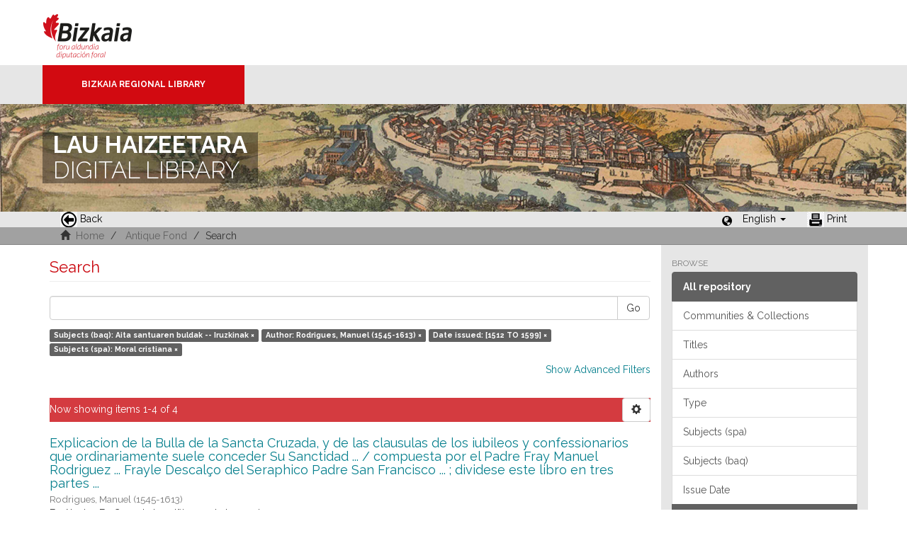

--- FILE ---
content_type: text/html;charset=utf-8
request_url: https://liburutegibiltegi.bizkaia.eus/handle/20.500.11938/6/discover?rpp=10&filtertype_0=author&filtertype_1=dateIssued&filtertype_2=subjectspa&filter_relational_operator_1=equals&filter_relational_operator_0=equals&filter_2=Moral+cristiana&filter_1=%5B1512+TO+1599%5D&filter_relational_operator_2=equals&filter_0=Rodrigues%2C+Manuel+%281545-1613%29&filtertype=subjectbaq&filter_relational_operator=equals&filter=Aita+santuaren+buldak+--+Iruzkinak&locale-attribute=en
body_size: 44268
content:
<!DOCTYPE html>
            <!--[if lt IE 7]> <html class="no-js lt-ie9 lt-ie8 lt-ie7" lang="en"> <![endif]-->
            <!--[if IE 7]>    <html class="no-js lt-ie9 lt-ie8" lang="en"> <![endif]-->
            <!--[if IE 8]>    <html class="no-js lt-ie9" lang="en"> <![endif]-->
            <!--[if gt IE 8]><!--> <html class="no-js" lang="en"> <!--<![endif]-->
            <head><META http-equiv="Content-Type" content="text/html; charset=UTF-8">
<meta content="text/html; charset=UTF-8" http-equiv="Content-Type">
<meta content="IE=edge,chrome=1" http-equiv="X-UA-Compatible">
<meta content="width=device-width,initial-scale=1" name="viewport">
<link rel="stylesheet" href="https://fonts.googleapis.com/css?family=Raleway:300,400,700">
<link rel="shortcut icon" href="/themes/Mirage2/images/favicon.ico">
<link rel="apple-touch-icon" href="/themes/Mirage2/images/apple-touch-icon.png">
<meta name="Generator" content="DSpace 5.11_1.0.4">
<meta name="Author" content="Biblioteca Foral">
<meta name="Copyright" content="Biblioteca Foral">
<meta name="Publisher" content="Biblioteca Foral Bizkaia">
<meta name="Keywords" content="Kartografia digitala, Liburutegi digitala, Hemeroteka digitala, Ondare bibliografikoa, Grabatu digitalak, Inkunableak, Eskuizkribuak, Bizkaiko ondarea, Bizkaiko biltegia, Erakunde biltegiak, Liburutegi biltegiak, Ondare biltegiak, Bildumak digitalak, Cartograf&iacute;a digital, Biblioteca digital, Hemeroteca digital, Patrimonio bibliogr&aacute;fico, Grabados digitales, Incunables, Manuscritos, Patrimonio Bizkaia, Repositorio Bizkaia, Repositorios institucionales, Repositorios bibliotecas, Repositorios patrimoiniales, Colecciones digitales, Digital cartography, Digital library, Digital newspaper library, Bibliographic heritage, Digital engravings, Incunabula, Manuscripts, Bizkaia Heritage, Bizkaia Repository, Institutional repositories, Repositories libraries, Patrimonial repositories, Digital collections">
<meta name="Rights" content="Algunos derechos reservados">
<meta name="Description" content="Lau Haizeetara es un portal libre y gratuito de objetos digitales cuyo objetivo es recopilar, organizar, gestionar, difundir y preservar, en acceso abierto y a texto completo, la colecci&oacute;n bibliogr&aacute;fica digitalizada de la Biblioteca Foral, garantizando la preservaci&oacute;n de sus fondos en formato digital y aumentando la visibilidad y el impacto del patrimonio bibliogr&aacute;fico de Bizkaia para su mejor conocimiento, divulgaci&oacute;n y conservaci&oacute;n">
<link href="/themes/Mirage2/styles/main.css" rel="stylesheet">
<link type="application/opensearchdescription+xml" rel="search" href="http://liburutegibiltegi.bizkaia.eus:80/open-search/description.xml" title="DSpace">
<script>
                //Clear default text of emty text areas on focus
                function tFocus(element)
                {
                if (element.value == ''){element.value='';}
                }
                //Clear default text of emty text areas on submit
                function tSubmit(form)
                {
                var defaultedElements = document.getElementsByTagName("textarea");
                for (var i=0; i != defaultedElements.length; i++){
                if (defaultedElements[i].value == ''){
                defaultedElements[i].value='';}}
                }
                //Disable pressing 'enter' key to submit a form (otherwise pressing 'enter' causes a submission to start over)
                function disableEnterKey(e)
                {
                var key;

                if(window.event)
                key = window.event.keyCode;     //Internet Explorer
                else
                key = e.which;     //Firefox and Netscape

                if(key == 13)  //if "Enter" pressed, then disable!
                return false;
                else
                return true;
                }
            </script><!--[if lt IE 9]>
                <script src="/themes/Mirage2/vendor/html5shiv/dist/html5shiv.js"> </script>
                <script src="/themes/Mirage2/vendor/respond/dest/respond.min.js"> </script>
                <![endif]--><script src="/themes/Mirage2/vendor/modernizr/modernizr.js"> </script>
<title>Search</title>
<style>
				@font-face {
					font-family: "Raleway-Light";
				    src: url("/static/fonts/Raleway-Light.ttf") format("ttf");
				    font-style: normal;
				    font-weight: 100;
				    text-rendering: optimizeLegibility;
				}
				@font-face {
					font-family: "Raleway-Thin";
				    src: url("/static/fonts/Raleway-Thin.woff2") format("woff2"); /* Modern Browsers */
			        font-weight: 400;
				    text-rendering: optimizeLegibility;
				}
				@font-face {
					font-family: "Raleway-Bold";
				    src: url("/static/fonts/Raleway-Bold.ttf") format("ttf");
			        font-weight: 700;
				    text-rendering: optimizeLegibility;
				}
			</style>
</head><body>
<header>
<div>
<div class="biblioteca_municipal">
<div class="site-title">
<a title="Ir a inicio" href="#">Bizkaia - <span lang="eu">Foru aldundia</span> &middot; Diputaci&oacute;n Foral de Bizkaia</a>
</div>
<div class="barra">
<a class="barra-brand" href="#">Bizkaia Regional Library</a>
</div>
<div class="cabecera">
<div class="bg_h1">
<h1>
<span>LAU HAIZEETARA</span> DIGITAL LIBRARY</h1>
</div>
</div>
</div>
</div>
<div role="navigation" class="navbar navbar-default navbar-static-top">
<div class="container">
<div class="navbar-header">
<button data-toggle="offcanvas" class="navbar-toggle" type="button"><span class="sr-only">Toggle navigation</span><span class="icon-bar"></span><span class="icon-bar"></span><span class="icon-bar"></span></button>
<ul class="nav navbar-nav pull-left ">
<li>
<a href="JavaScript:history.go(-1);"><span class="hidden-xs"><img src="/themes/Mirage2/images/back.jpg" style="margin-right:4px;">Back</span></a>
</li>
</ul>
<div class="navbar-header pull-right visible-xs hidden-sm hidden-md hidden-lg">
<ul class="nav nav-pills pull-left ">
<li class="dropdown" id="ds-language-selection-xs">
<button data-toggle="dropdown" class="dropdown-toggle navbar-toggle navbar-link" role="button" href="#" id="language-dropdown-toggle-xs"><b aria-hidden="true" class="visible-xs glyphicon glyphicon-globe"></b></button>
<ul data-no-collapse="true" aria-labelledby="language-dropdown-toggle-xs" role="menu" class="dropdown-menu pull-right">
<li role="presentation">
<a href="http://liburutegibiltegi.bizkaia.eus:80/handle/20.500.11938/6/discover?rpp=10&filtertype_0=author&filtertype_1=dateIssued&filtertype_2=subjectspa&filter_relational_operator_1=equals&filter_relational_operator_0=equals&filter_2=Moral+cristiana&filter_1=%5B1512+TO+1599%5D&filter_relational_operator_2=equals&filter_0=Rodrigues%2C+Manuel+%281545-1613%29&filtertype=subjectbaq&filter_relational_operator=equals&filter=Aita+santuaren+buldak+--+Iruzkinak&locale-attribute=es">Castellano</a>
</li>
<li role="presentation">
<a href="http://liburutegibiltegi.bizkaia.eus:80/handle/20.500.11938/6/discover?rpp=10&filtertype_0=author&filtertype_1=dateIssued&filtertype_2=subjectspa&filter_relational_operator_1=equals&filter_relational_operator_0=equals&filter_2=Moral+cristiana&filter_1=%5B1512+TO+1599%5D&filter_relational_operator_2=equals&filter_0=Rodrigues%2C+Manuel+%281545-1613%29&filtertype=subjectbaq&filter_relational_operator=equals&filter=Aita+santuaren+buldak+--+Iruzkinak&locale-attribute=eu">Euskara</a>
</li>
<li role="presentation" class="disabled">
<a href="http://liburutegibiltegi.bizkaia.eus:80/handle/20.500.11938/6/discover?rpp=10&filtertype_0=author&filtertype_1=dateIssued&filtertype_2=subjectspa&filter_relational_operator_1=equals&filter_relational_operator_0=equals&filter_2=Moral+cristiana&filter_1=%5B1512+TO+1599%5D&filter_relational_operator_2=equals&filter_0=Rodrigues%2C+Manuel+%281545-1613%29&filtertype=subjectbaq&filter_relational_operator=equals&filter=Aita+santuaren+buldak+--+Iruzkinak&locale-attribute=en">English</a>
</li>
<li role="presentation">
<a href="http://liburutegibiltegi.bizkaia.eus:80/handle/20.500.11938/6/discover?rpp=10&filtertype_0=author&filtertype_1=dateIssued&filtertype_2=subjectspa&filter_relational_operator_1=equals&filter_relational_operator_0=equals&filter_2=Moral+cristiana&filter_1=%5B1512+TO+1599%5D&filter_relational_operator_2=equals&filter_0=Rodrigues%2C+Manuel+%281545-1613%29&filtertype=subjectbaq&filter_relational_operator=equals&filter=Aita+santuaren+buldak+--+Iruzkinak&locale-attribute=fr">Fran&ccedil;ais</a>
</li>
</ul>
</li>
</ul>
</div>
</div>
<div class="navbar-header pull-right hidden-xs">
<ul class="nav navbar-nav pull-left">
<li></li>
</ul>
<ul class="nav navbar-nav pull-left">
<span style="margin: 5px 0px 0px 20px; float: left;" class="glyphicon glyphicon-globe"></span>
<li class="dropdown" id="ds-language-selection">
<a data-toggle="dropdown" class="dropdown-toggle" role="button" href="#" id="language-dropdown-toggle"><span class="hidden-xs">English&nbsp;<b class="caret"></b></span></a>
<ul data-no-collapse="true" aria-labelledby="language-dropdown-toggle" role="menu" class="dropdown-menu pull-right">
<li role="presentation">
<a href="http://liburutegibiltegi.bizkaia.eus:80/handle/20.500.11938/6/discover?rpp=10&filtertype_0=author&filtertype_1=dateIssued&filtertype_2=subjectspa&filter_relational_operator_1=equals&filter_relational_operator_0=equals&filter_2=Moral+cristiana&filter_1=%5B1512+TO+1599%5D&filter_relational_operator_2=equals&filter_0=Rodrigues%2C+Manuel+%281545-1613%29&filtertype=subjectbaq&filter_relational_operator=equals&filter=Aita+santuaren+buldak+--+Iruzkinak&locale-attribute=es">Castellano</a>
</li>
<li role="presentation">
<a href="http://liburutegibiltegi.bizkaia.eus:80/handle/20.500.11938/6/discover?rpp=10&filtertype_0=author&filtertype_1=dateIssued&filtertype_2=subjectspa&filter_relational_operator_1=equals&filter_relational_operator_0=equals&filter_2=Moral+cristiana&filter_1=%5B1512+TO+1599%5D&filter_relational_operator_2=equals&filter_0=Rodrigues%2C+Manuel+%281545-1613%29&filtertype=subjectbaq&filter_relational_operator=equals&filter=Aita+santuaren+buldak+--+Iruzkinak&locale-attribute=eu">Euskara</a>
</li>
<li role="presentation" class="disabled">
<a href="http://liburutegibiltegi.bizkaia.eus:80/handle/20.500.11938/6/discover?rpp=10&filtertype_0=author&filtertype_1=dateIssued&filtertype_2=subjectspa&filter_relational_operator_1=equals&filter_relational_operator_0=equals&filter_2=Moral+cristiana&filter_1=%5B1512+TO+1599%5D&filter_relational_operator_2=equals&filter_0=Rodrigues%2C+Manuel+%281545-1613%29&filtertype=subjectbaq&filter_relational_operator=equals&filter=Aita+santuaren+buldak+--+Iruzkinak&locale-attribute=en">English</a>
</li>
<li role="presentation">
<a href="http://liburutegibiltegi.bizkaia.eus:80/handle/20.500.11938/6/discover?rpp=10&filtertype_0=author&filtertype_1=dateIssued&filtertype_2=subjectspa&filter_relational_operator_1=equals&filter_relational_operator_0=equals&filter_2=Moral+cristiana&filter_1=%5B1512+TO+1599%5D&filter_relational_operator_2=equals&filter_0=Rodrigues%2C+Manuel+%281545-1613%29&filtertype=subjectbaq&filter_relational_operator=equals&filter=Aita+santuaren+buldak+--+Iruzkinak&locale-attribute=fr">Fran&ccedil;ais</a>
</li>
</ul>
</li>
</ul>
<ul class="nav navbar-nav pull-left ">
<li>
<a href="JavaScript:window.print();"><span class="hidden-xs"><img style="margin-right:4px;" src="/themes/Mirage2/images/imprimir.jpeg">Print</span></a>
</li>
</ul>
<button type="button" class="navbar-toggle visible-sm" data-toggle="offcanvas"><span class="sr-only">Toggle navigation</span><span class="icon-bar"></span><span class="icon-bar"></span><span class="icon-bar"></span></button>
</div>
</div>
</div>
</header>
<div class="trail-wrapper hidden-print">
<div class="container">
<div class="row">
<div class="col-xs-12">
<div style="padding:2px 15px;" class="breadcrumb dropdown visible-xs">
<a data-toggle="dropdown" class="dropdown-toggle" role="button" href="#" id="trail-dropdown-toggle">Search&nbsp;<b class="caret"></b></a>
<ul aria-labelledby="trail-dropdown-toggle" role="menu" class="dropdown-menu">
<li role="presentation">
<a role="menuitem" href="/"><i aria-hidden="true" class="glyphicon glyphicon-home"></i>&nbsp;
                        Home</a>
</li>
<li role="presentation">
<a role="menuitem" href="/handle/20.500.11938/6">Antique Fond</a>
</li>
<li role="presentation" class="disabled">
<a href="#" role="menuitem">Search</a>
</li>
</ul>
</div>
<ul style="padding:2px 15px;" class="breadcrumb hidden-xs">
<li>
<i aria-hidden="true" class="glyphicon glyphicon-home"></i>&nbsp;
            <a href="/">Home</a>
</li>
<li>
<a href="/handle/20.500.11938/6">Antique Fond</a>
</li>
<li class="active">Search</li>
</ul>
</div>
</div>
</div>
</div>
<div class="hidden" id="no-js-warning-wrapper">
<div id="no-js-warning">
<div class="notice failure">JavaScript is disabled for your browser. Some features of this site may not work without it.</div>
</div>
</div>
<div class="container" id="main-container">
<div class="row row-offcanvas row-offcanvas-right">
<div class="horizontal-slider clearfix">
<div class="col-xs-12 col-sm-12 col-md-9 main-content">
<div>
<h2 class="ds-div-head page-header first-page-header">Search</h2>
<div id="aspect_discovery_SimpleSearch_div_search" class="ds-static-div primary">
<p class="ds-paragraph">
<input id="aspect_discovery_SimpleSearch_field_discovery-json-search-url" class="ds-hidden-field form-control" name="discovery-json-search-url" type="hidden" value="https://liburutegibiltegi.bizkaia.eus/JSON/discovery/search">
</p>
<p class="ds-paragraph">
<input id="aspect_discovery_SimpleSearch_field_discovery-json-scope" class="ds-hidden-field form-control" name="discovery-json-scope" type="hidden" value="20.500.11938/6">
</p>
<p class="ds-paragraph">
<input id="aspect_discovery_SimpleSearch_field_contextpath" class="ds-hidden-field form-control" name="contextpath" type="hidden" value="">
</p>
<div id="aspect_discovery_SimpleSearch_div_discovery-search-box" class="ds-static-div discoverySearchBox">
<form id="aspect_discovery_SimpleSearch_div_general-query" class="ds-interactive-div discover-search-box" action="discover" method="get" onsubmit="javascript:tSubmit(this);">
<fieldset id="aspect_discovery_SimpleSearch_list_primary-search" class="ds-form-list">
<div class="ds-form-item row">
<div class="col-sm-12">
<p class="input-group">
<input id="aspect_discovery_SimpleSearch_field_query" class="ds-text-field form-control" name="query" type="text" value=""><span class="input-group-btn"><button id="aspect_discovery_SimpleSearch_field_submit" class="ds-button-field btn btn-default search-icon search-icon" name="submit" type="submit">Go</button></span>
</p>
</div>
</div>
<div id="filters-overview-wrapper-squared"></div>
</fieldset>
<p class="ds-paragraph">
<input id="aspect_discovery_SimpleSearch_field_filtertype_0" class="ds-hidden-field form-control" name="filtertype_0" type="hidden" value="subjectbaq">
</p>
<p class="ds-paragraph">
<input id="aspect_discovery_SimpleSearch_field_filtertype_1" class="ds-hidden-field form-control" name="filtertype_1" type="hidden" value="author">
</p>
<p class="ds-paragraph">
<input id="aspect_discovery_SimpleSearch_field_filtertype_2" class="ds-hidden-field form-control" name="filtertype_2" type="hidden" value="dateIssued">
</p>
<p class="ds-paragraph">
<input id="aspect_discovery_SimpleSearch_field_filter_relational_operator_1" class="ds-hidden-field form-control" name="filter_relational_operator_1" type="hidden" value="equals">
</p>
<p class="ds-paragraph">
<input id="aspect_discovery_SimpleSearch_field_filtertype_3" class="ds-hidden-field form-control" name="filtertype_3" type="hidden" value="subjectspa">
</p>
<p class="ds-paragraph">
<input id="aspect_discovery_SimpleSearch_field_filter_relational_operator_0" class="ds-hidden-field form-control" name="filter_relational_operator_0" type="hidden" value="equals">
</p>
<p class="ds-paragraph">
<input id="aspect_discovery_SimpleSearch_field_filter_2" class="ds-hidden-field form-control" name="filter_2" type="hidden" value="[1512 TO 1599]">
</p>
<p class="ds-paragraph">
<input id="aspect_discovery_SimpleSearch_field_filter_relational_operator_3" class="ds-hidden-field form-control" name="filter_relational_operator_3" type="hidden" value="equals">
</p>
<p class="ds-paragraph">
<input id="aspect_discovery_SimpleSearch_field_filter_1" class="ds-hidden-field form-control" name="filter_1" type="hidden" value="Rodrigues, Manuel (1545-1613)">
</p>
<p class="ds-paragraph">
<input id="aspect_discovery_SimpleSearch_field_filter_relational_operator_2" class="ds-hidden-field form-control" name="filter_relational_operator_2" type="hidden" value="equals">
</p>
<p class="ds-paragraph">
<input id="aspect_discovery_SimpleSearch_field_filter_0" class="ds-hidden-field form-control" name="filter_0" type="hidden" value="Aita santuaren buldak -- Iruzkinak">
</p>
<p class="ds-paragraph">
<input id="aspect_discovery_SimpleSearch_field_filter_3" class="ds-hidden-field form-control" name="filter_3" type="hidden" value="Moral cristiana">
</p>
<p class="ds-paragraph">
<input id="aspect_discovery_SimpleSearch_field_rpp" class="ds-hidden-field form-control" name="rpp" type="hidden" value="10">
</p>
</form>
<form id="aspect_discovery_SimpleSearch_div_search-filters" class="ds-interactive-div discover-filters-box " action="discover" method="get" onsubmit="javascript:tSubmit(this);">
<div class="ds-static-div clearfix">
<p class="ds-paragraph pull-right">
<a href="#" class="show-advanced-filters">Show Advanced Filters</a><a href="#" class="hide-advanced-filters hidden">Hide Advanced Filters</a>
</p>
</div>
<h3 class="ds-div-head discovery-filters-wrapper-head hidden">Filters</h3>
<div id="aspect_discovery_SimpleSearch_div_discovery-filters-wrapper" class="ds-static-div  hidden">
<p class="ds-paragraph">Use filters to refine results.</p>
<script type="text/javascript">
                if (!window.DSpace) {
                    window.DSpace = {};
                }
                if (!window.DSpace.discovery) {
                    window.DSpace.discovery = {};
                }
                if (!window.DSpace.discovery.filters) {
                    window.DSpace.discovery.filters = [];
                }
                window.DSpace.discovery.filters.push({
                    type: 'subjectbaq',
                    relational_operator: 'equals',
                    query: 'Aita santuaren buldak -- Iruzkinak',
                    display_value: 'Aita santuaren buldak -- Iruzkinak'
                });
            </script><script type="text/javascript">
                if (!window.DSpace) {
                    window.DSpace = {};
                }
                if (!window.DSpace.discovery) {
                    window.DSpace.discovery = {};
                }
                if (!window.DSpace.discovery.filters) {
                    window.DSpace.discovery.filters = [];
                }
                window.DSpace.discovery.filters.push({
                    type: 'author',
                    relational_operator: 'equals',
                    query: 'Rodrigues, Manuel (1545-1613)',
                    display_value: 'Rodrigues, Manuel (1545-1613)'
                });
            </script><script type="text/javascript">
                if (!window.DSpace) {
                    window.DSpace = {};
                }
                if (!window.DSpace.discovery) {
                    window.DSpace.discovery = {};
                }
                if (!window.DSpace.discovery.filters) {
                    window.DSpace.discovery.filters = [];
                }
                window.DSpace.discovery.filters.push({
                    type: 'dateIssued',
                    relational_operator: 'equals',
                    query: '[1512 TO 1599]',
                    display_value: '[1512 TO 1599]'
                });
            </script><script type="text/javascript">
                if (!window.DSpace) {
                    window.DSpace = {};
                }
                if (!window.DSpace.discovery) {
                    window.DSpace.discovery = {};
                }
                if (!window.DSpace.discovery.filters) {
                    window.DSpace.discovery.filters = [];
                }
                window.DSpace.discovery.filters.push({
                    type: 'subjectspa',
                    relational_operator: 'equals',
                    query: 'Moral cristiana',
                    display_value: 'Moral cristiana'
                });
            </script><script type="text/javascript">
                if (!window.DSpace) {
                    window.DSpace = {};
                }
                if (!window.DSpace.discovery) {
                    window.DSpace.discovery = {};
                }
                if (!window.DSpace.discovery.filters) {
                    window.DSpace.discovery.filters = [];
                }
            </script><script>
            if (!window.DSpace.i18n) {
                window.DSpace.i18n = {};
            } 
            if (!window.DSpace.i18n.discovery) {
                window.DSpace.i18n.discovery = {};
            }
        
                    if (!window.DSpace.i18n.discovery.filtertype) {
                        window.DSpace.i18n.discovery.filtertype = {};
                    }
                window.DSpace.i18n.discovery.filtertype.type='Type';window.DSpace.i18n.discovery.filtertype.author='Author';window.DSpace.i18n.discovery.filtertype.subjectspa='Subjects (spa)';window.DSpace.i18n.discovery.filtertype.subjectbaq='Subjects (baq)';window.DSpace.i18n.discovery.filtertype.subject_spamas='Palabra de materia (spa)';window.DSpace.i18n.discovery.filtertype.subject_baqmas='Palabra de materia (baq)';window.DSpace.i18n.discovery.filtertype.dateIssued='Date issued';window.DSpace.i18n.discovery.filtertype.printmaker='Printmaker';window.DSpace.i18n.discovery.filtertype.publisherPlace='Publisher place';window.DSpace.i18n.discovery.filtertype.illustrator='Illustrator';
                    if (!window.DSpace.i18n.discovery.filter_relational_operator) {
                        window.DSpace.i18n.discovery.filter_relational_operator = {};
                    }
                window.DSpace.i18n.discovery.filter_relational_operator.contains='Contains';window.DSpace.i18n.discovery.filter_relational_operator.equals='Is';window.DSpace.i18n.discovery.filter_relational_operator.authority='ID';window.DSpace.i18n.discovery.filter_relational_operator.notcontains='Not contains';window.DSpace.i18n.discovery.filter_relational_operator.notequals='Not is';window.DSpace.i18n.discovery.filter_relational_operator.notauthority='Not is ID';</script>
<div id="aspect_discovery_SimpleSearch_row_filter-controls" class="ds-form-item apply-filter">
<div>
<div class="">
<p class="btn-group">
<button id="aspect_discovery_SimpleSearch_field_submit_reset_filter" class="ds-button-field btn btn-default discovery-reset-filter-button discovery-reset-filter-button" name="submit_reset_filter" type="submit">Reset</button><button class="ds-button-field btn btn-default discovery-add-filter-button visible-xs discovery-add-filter-button visible-xs " name="submit_add_filter" type="submit">Add New Filter</button><button id="aspect_discovery_SimpleSearch_field_submit_apply_filter" class="ds-button-field btn btn-default discovery-apply-filter-button discovery-apply-filter-button" name="submit_apply_filter" type="submit">Apply</button>
</p>
</div>
</div>
</div>
</div>
<p id="aspect_discovery_SimpleSearch_p_hidden-fields" class="ds-paragraph hidden">
<input id="aspect_discovery_SimpleSearch_field_rpp" class="ds-hidden-field form-control" name="rpp" type="hidden" value="10">
</p>
</form>
</div>
<form id="aspect_discovery_SimpleSearch_div_main-form" class="ds-interactive-div " action="/handle/20.500.11938/6/discover" method="post" onsubmit="javascript:tSubmit(this);">
<p class="ds-paragraph">
<input id="aspect_discovery_SimpleSearch_field_search-result" class="ds-hidden-field form-control" name="search-result" type="hidden" value="true">
</p>
<p class="ds-paragraph">
<input id="aspect_discovery_SimpleSearch_field_query" class="ds-hidden-field form-control" name="query" type="hidden" value="">
</p>
<p class="ds-paragraph">
<input id="aspect_discovery_SimpleSearch_field_current-scope" class="ds-hidden-field form-control" name="current-scope" type="hidden" value="20.500.11938/6">
</p>
<p class="ds-paragraph">
<input id="aspect_discovery_SimpleSearch_field_filtertype_0" class="ds-hidden-field form-control" name="filtertype_0" type="hidden" value="subjectbaq">
</p>
<p class="ds-paragraph">
<input id="aspect_discovery_SimpleSearch_field_filtertype_1" class="ds-hidden-field form-control" name="filtertype_1" type="hidden" value="author">
</p>
<p class="ds-paragraph">
<input id="aspect_discovery_SimpleSearch_field_filtertype_2" class="ds-hidden-field form-control" name="filtertype_2" type="hidden" value="dateIssued">
</p>
<p class="ds-paragraph">
<input id="aspect_discovery_SimpleSearch_field_filter_relational_operator_1" class="ds-hidden-field form-control" name="filter_relational_operator_1" type="hidden" value="equals">
</p>
<p class="ds-paragraph">
<input id="aspect_discovery_SimpleSearch_field_filtertype_3" class="ds-hidden-field form-control" name="filtertype_3" type="hidden" value="subjectspa">
</p>
<p class="ds-paragraph">
<input id="aspect_discovery_SimpleSearch_field_filter_relational_operator_0" class="ds-hidden-field form-control" name="filter_relational_operator_0" type="hidden" value="equals">
</p>
<p class="ds-paragraph">
<input id="aspect_discovery_SimpleSearch_field_filter_2" class="ds-hidden-field form-control" name="filter_2" type="hidden" value="[1512 TO 1599]">
</p>
<p class="ds-paragraph">
<input id="aspect_discovery_SimpleSearch_field_filter_relational_operator_3" class="ds-hidden-field form-control" name="filter_relational_operator_3" type="hidden" value="equals">
</p>
<p class="ds-paragraph">
<input id="aspect_discovery_SimpleSearch_field_filter_1" class="ds-hidden-field form-control" name="filter_1" type="hidden" value="Rodrigues, Manuel (1545-1613)">
</p>
<p class="ds-paragraph">
<input id="aspect_discovery_SimpleSearch_field_filter_relational_operator_2" class="ds-hidden-field form-control" name="filter_relational_operator_2" type="hidden" value="equals">
</p>
<p class="ds-paragraph">
<input id="aspect_discovery_SimpleSearch_field_filter_0" class="ds-hidden-field form-control" name="filter_0" type="hidden" value="Aita santuaren buldak -- Iruzkinak">
</p>
<p class="ds-paragraph">
<input id="aspect_discovery_SimpleSearch_field_filter_3" class="ds-hidden-field form-control" name="filter_3" type="hidden" value="Moral cristiana">
</p>
<p class="ds-paragraph">
<input id="aspect_discovery_SimpleSearch_field_rpp" class="ds-hidden-field form-control" name="rpp" type="hidden" value="10">
</p>
<p class="ds-paragraph">
<input id="aspect_discovery_SimpleSearch_field_sort_by" class="ds-hidden-field form-control" name="sort_by" type="hidden" value="score">
</p>
<p class="ds-paragraph">
<input id="aspect_discovery_SimpleSearch_field_order" class="ds-hidden-field form-control" name="order" type="hidden" value="desc">
</p>
</form>
<div class="pagination-masked clearfix top">
<div class="row">
<div class="col-xs-9">
<p class="pagination-info">Now showing items 1-4 of 4</p>
</div>
<div class="col-xs-3">
<div class="btn-group discovery-sort-options-menu pull-right controls-gear-wrapper" id="aspect_discovery_SimpleSearch_div_search-controls-gear">
<button data-toggle="dropdown" class="btn btn-default dropdown-toggle"><span aria-hidden="true" class="glyphicon glyphicon-cog"></span></button>
<ul role="menu" class="dropdown-menu">
<li id="aspect_discovery_SimpleSearch_item_sort-head" class=" gear-head first dropdown-header">Sort by:</li>
<li id="aspect_discovery_SimpleSearch_item_relevance" class=" gear-option gear-option-selected">
<a class="" href="sort_by=score&order=desc"><span class="glyphicon glyphicon-ok btn-xs active"></span>Relevance</a>
</li>
<li id="aspect_discovery_SimpleSearch_item_dc_title_sort" class=" gear-option">
<a class="" href="sort_by=dc.title_sort&order=asc"><span class="glyphicon glyphicon-ok btn-xs invisible"></span>Title asc.</a>
</li>
<li id="aspect_discovery_SimpleSearch_item_dc_title_sort" class=" gear-option">
<a class="" href="sort_by=dc.title_sort&order=desc"><span class="glyphicon glyphicon-ok btn-xs invisible"></span>Title desc.</a>
</li>
<li id="aspect_discovery_SimpleSearch_item_dc_date_issued_dt" class=" gear-option">
<a class="" href="sort_by=dc.date.issued_dt&order=asc"><span class="glyphicon glyphicon-ok btn-xs invisible"></span>Date asc.</a>
</li>
<li id="aspect_discovery_SimpleSearch_item_dc_date_issued_dt" class=" gear-option">
<a class="" href="sort_by=dc.date.issued_dt&order=desc"><span class="glyphicon glyphicon-ok btn-xs invisible"></span>Date desc.</a>
</li>
<li class="divider"></li>
<li id="aspect_discovery_SimpleSearch_item_rpp-head" class=" gear-head dropdown-header">Lines per page:</li>
<li id="aspect_discovery_SimpleSearch_item_rpp-5" class=" gear-option">
<a class="" href="rpp=5"><span class="glyphicon glyphicon-ok btn-xs invisible"></span>5</a>
</li>
<li id="aspect_discovery_SimpleSearch_item_rpp-10" class=" gear-option gear-option-selected">
<a class="" href="rpp=10"><span class="glyphicon glyphicon-ok btn-xs active"></span>10</a>
</li>
<li id="aspect_discovery_SimpleSearch_item_rpp-20" class=" gear-option">
<a class="" href="rpp=20"><span class="glyphicon glyphicon-ok btn-xs invisible"></span>20</a>
</li>
<li id="aspect_discovery_SimpleSearch_item_rpp-40" class=" gear-option">
<a class="" href="rpp=40"><span class="glyphicon glyphicon-ok btn-xs invisible"></span>40</a>
</li>
<li id="aspect_discovery_SimpleSearch_item_rpp-60" class=" gear-option">
<a class="" href="rpp=60"><span class="glyphicon glyphicon-ok btn-xs invisible"></span>60</a>
</li>
<li id="aspect_discovery_SimpleSearch_item_rpp-80" class=" gear-option">
<a class="" href="rpp=80"><span class="glyphicon glyphicon-ok btn-xs invisible"></span>80</a>
</li>
<li id="aspect_discovery_SimpleSearch_item_rpp-100" class=" gear-option">
<a class="" href="rpp=100"><span class="glyphicon glyphicon-ok btn-xs invisible"></span>100</a>
</li>
</ul>
</div>
</div>
</div>
</div>
<div id="aspect_discovery_SimpleSearch_div_search-results" class="ds-static-div primary">
<div class="row ds-artifact-item ">
<div style="margin-top: 10px;" class="col-sm-12 artifact-description">
<a href="/handle/20.500.11938/69208">
<h4 style="margin-bottom: 2px;">Explicacion de la Bulla de la Sancta Cruzada, y de las clausulas de los iubileos y confessionarios que ordinariamente suele conceder Su Sanctidad ... / compuesta por el Padre Fray Manuel Rodriguez ... Frayle Descal&ccedil;o del Seraphico Padre San Francisco ... ; dividese este libro en tres partes ...<span class="Z3988" title="ctx_ver=Z39.88-2004&amp;rft_val_fmt=info%3Aofi%2Ffmt%3Akev%3Amtx%3Adc&amp;rft_id=.b11053112&amp;rft_id=http%3A%2F%2Fhdl.handle.net%2F20.500.11938%2F69208&amp;rfr_id=info%3Asid%2Fdspace.org%3Arepository&amp;">&nbsp;</span>
</h4>
</a>
<div class="artifact-info">
<span class="author h4"><small><span>Rodrigues, Manuel (1545-1613)</span></small></span> <span class="publisher">
<br>En Alcala : En Casa de Iuan I&ntilde;iguez de Lequerica ..., 1590</span>
</div>
</div>
</div>
<div class="row ds-artifact-item ">
<div style="margin-top: 10px;" class="col-sm-12 artifact-description">
<a href="/handle/20.500.11938/69450">
<h4 style="margin-bottom: 2px;">Explicacion de la Bulla de la Sancta Cruzada, y de las clausulas de los iubileos y confessionarios que ordinariamente suele conceder Su Sanctidad ... / compuesta por el Padre Fray Manuel Rodriguez ... Frayle Descal&ccedil;o del Seraphico Padre S. Francisco ... ; dividese este libro en tres partes ...<span class="Z3988" title="ctx_ver=Z39.88-2004&amp;rft_val_fmt=info%3Aofi%2Ffmt%3Akev%3Amtx%3Adc&amp;rft_id=.b11083694&amp;rft_id=http%3A%2F%2Fhdl.handle.net%2F20.500.11938%2F69450&amp;rfr_id=info%3Asid%2Fdspace.org%3Arepository&amp;">&nbsp;</span>
</h4>
</a>
<div class="artifact-info">
<span class="author h4"><small><span>Rodrigues, Manuel (1545-1613)</span></small></span> <span class="publisher">
<br>En Salamanca : En Casa de Juan Fernandez, 1594</span>
</div>
</div>
</div>
<div class="row ds-artifact-item ">
<div style="margin-top: 10px;" class="col-sm-12 artifact-description">
<a href="/handle/20.500.11938/69449">
<h4 style="margin-bottom: 2px;">Explicacion de la Bulla de la Sancta Cruzada, y de las clausulas de los iubileos y confessionarios que ordinariamente suele co[n]ceder Su Sanctidad ... / compuesta por el Padre Fray Manuel Rodriguez ... Frayle Descal&ccedil;o del Seraphico Padre Sant Francisco ... ; dividese este libro en tres partes ...<span class="Z3988" title="ctx_ver=Z39.88-2004&amp;rft_val_fmt=info%3Aofi%2Ffmt%3Akev%3Amtx%3Adc&amp;rft_id=.b11083682&amp;rft_id=http%3A%2F%2Fhdl.handle.net%2F20.500.11938%2F69449&amp;rfr_id=info%3Asid%2Fdspace.org%3Arepository&amp;">&nbsp;</span>
</h4>
</a>
<div class="artifact-info">
<span class="author h4"><small><span>Rodrigues, Manuel (1545-1613)</span></small></span> <span class="publisher">
<br>En Alcala : En Casa de Iuan I&ntilde;iguez de Lequerica ..., 1589</span>
</div>
</div>
</div>
<div class="row ds-artifact-item ">
<div style="margin-top: 10px;" class="col-sm-12 artifact-description">
<a href="/handle/20.500.11938/69698">
<h4 style="margin-bottom: 2px;">Explicacion de la Bulla de la Sancta Cruzada, y de las clausulas de los iubileos y confessionarios, que ordinariamente suele conceder Su Sanctidad ... / compuesta por el Padre F. Manuel Rodriguez ... Frayle Descal&ccedil;o del Seraphico Padre S. Francisco ...<span class="Z3988" title="ctx_ver=Z39.88-2004&amp;rft_val_fmt=info%3Aofi%2Ffmt%3Akev%3Amtx%3Adc&amp;rft_id=.b11110582&amp;rft_id=http%3A%2F%2Fhdl.handle.net%2F20.500.11938%2F69698&amp;rfr_id=info%3Asid%2Fdspace.org%3Arepository&amp;">&nbsp;</span>
</h4>
</a>
<div class="artifact-info">
<span class="author h4"><small><span>Rodrigues, Manuel (1545-1613)</span></small></span> <span class="publisher">
<br>En Barcelona : En la Emprenta de Iayme Cendrad, 1592</span>
</div>
</div>
</div>
</div>
<div class="pagination-masked clearfix bottom"></div>
</div>
</div>
<div class="visible-xs visible-sm">
<footer style="margin-top: 10px; margin-left: -15px; margin-right: -15px;       background: transparent url(/themes/Mirage2/images/fondoPie.gif) repeat-x left top;       border-top: 1px solid #999;position: relative">
<div style="line-height:20px;">&nbsp;</div>
<p> &copy;<span lang="eu">Bizkaiko Foru Aldundia</span><span>-</span><span lang="es">Diputaci&oacute;n Foral de Bizkaia</span>
</p>
<a class="hidden" href="/htmlmap">&nbsp;</a>
<p>&nbsp;</p>
</footer>
</div>
</div>
<div role="navigation" id="sidebar" class="col-xs-6 col-sm-3 sidebar-offcanvas">
<div class="word-break hidden-print" id="ds-options">
<h2 class="ds-option-set-head  h6">Browse</h2>
<div id="aspect_viewArtifacts_Navigation_list_browse" class="list-group">
<a class="list-group-item active"><span class="h5 list-group-item-heading  h5">All repository</span></a><a href="/community-list" class="list-group-item ds-option">Communities &amp; Collections</a><a href="/browse?type=title" class="list-group-item ds-option">Titles</a><a href="/browse?type=author" class="list-group-item ds-option">Authors</a><a href="/browse?type=type" class="list-group-item ds-option">Type</a><a href="/browse?type=subjectspa" class="list-group-item ds-option">Subjects (spa)</a><a href="/browse?type=subjectbaq" class="list-group-item ds-option">Subjects (baq)</a><a href="/browse?type=dateissued" class="list-group-item ds-option">Issue Date</a><a class="list-group-item active"><span class="h5 list-group-item-heading  h5">This Community</span></a><a href="/handle/20.500.11938/6/browse?type=title" class="list-group-item ds-option">Titles</a><a href="/handle/20.500.11938/6/browse?type=author" class="list-group-item ds-option">Authors</a><a href="/handle/20.500.11938/6/browse?type=type" class="list-group-item ds-option">Type</a><a href="/handle/20.500.11938/6/browse?type=subjectspa" class="list-group-item ds-option">Subjects (spa)</a><a href="/handle/20.500.11938/6/browse?type=subjectbaq" class="list-group-item ds-option">Subjects (baq)</a><a href="/handle/20.500.11938/6/browse?type=dateissued" class="list-group-item ds-option">Issue Date</a>
</div>
<div id="aspect_viewArtifacts_Navigation_list_account" class="list-group"></div>
<div id="aspect_viewArtifacts_Navigation_list_context" class="list-group"></div>
<div id="aspect_viewArtifacts_Navigation_list_administrative" class="list-group"></div>
<h2 class="ds-option-set-head  h6">Discover</h2>
<div id="aspect_discovery_Navigation_list_discovery" class="list-group">
<a class="list-group-item active"><span class="h5 list-group-item-heading  h5">Type</span></a><a href="/handle/20.500.11938/6/discover?rpp=10&filtertype_0=subjectbaq&filtertype_1=author&filtertype_2=dateIssued&filter_relational_operator_1=equals&filtertype_3=subjectspa&filter_relational_operator_0=equals&filter_2=%5B1512+TO+1599%5D&filter_relational_operator_3=equals&filter_1=Rodrigues%2C+Manuel+%281545-1613%29&filter_relational_operator_2=equals&filter_0=Aita+santuaren+buldak+--+Iruzkinak&filter_3=Moral+cristiana&filtertype=type&filter_relational_operator=equals&filter=text" class="list-group-item ds-option">text (4)</a><a class="list-group-item active"><span class="h5 list-group-item-heading  h5">Author</span></a>
<div id="aspect_discovery_SidebarFacetsTransformer_item_0_9025423068616417" class="list-group-item ds-option selected">Rodrigues, Manuel (1545-1613) (4)</div>
<a class="list-group-item active"><span class="h5 list-group-item-heading  h5">Subjects (spa)</span></a><a href="/handle/20.500.11938/6/discover?rpp=10&filtertype_0=subjectbaq&filtertype_1=author&filtertype_2=dateIssued&filter_relational_operator_1=equals&filtertype_3=subjectspa&filter_relational_operator_0=equals&filter_2=%5B1512+TO+1599%5D&filter_relational_operator_3=equals&filter_1=Rodrigues%2C+Manuel+%281545-1613%29&filter_relational_operator_2=equals&filter_0=Aita+santuaren+buldak+--+Iruzkinak&filter_3=Moral+cristiana&filtertype=subjectspa&filter_relational_operator=equals&filter=Bulas+pontificias+--+Comentarios" class="list-group-item ds-option">Bulas pontificias -- Comentarios (4)</a>
<div id="aspect_discovery_SidebarFacetsTransformer_item_0_6483577122758691" class="list-group-item ds-option selected">Moral cristiana (4)</div>
<a href="/handle/20.500.11938/6/discover?rpp=10&filtertype_0=subjectbaq&filtertype_1=author&filtertype_2=dateIssued&filter_relational_operator_1=equals&filtertype_3=subjectspa&filter_relational_operator_0=equals&filter_2=%5B1512+TO+1599%5D&filter_relational_operator_3=equals&filter_1=Rodrigues%2C+Manuel+%281545-1613%29&filter_relational_operator_2=equals&filter_0=Aita+santuaren+buldak+--+Iruzkinak&filter_3=Moral+cristiana&filtertype=subjectspa&filter_relational_operator=equals&filter=Penitencia" class="list-group-item ds-option">Penitencia (4)</a><a class="list-group-item active"><span class="h5 list-group-item-heading  h5">Subjects (baq)</span></a>
<div id="aspect_discovery_SidebarFacetsTransformer_item_0_13364034441452843" class="list-group-item ds-option selected">Aita santuaren buldak -- Iruzkinak (4)</div>
<a href="/handle/20.500.11938/6/discover?rpp=10&filtertype_0=subjectbaq&filtertype_1=author&filtertype_2=dateIssued&filter_relational_operator_1=equals&filtertype_3=subjectspa&filter_relational_operator_0=equals&filter_2=%5B1512+TO+1599%5D&filter_relational_operator_3=equals&filter_1=Rodrigues%2C+Manuel+%281545-1613%29&filter_relational_operator_2=equals&filter_0=Aita+santuaren+buldak+--+Iruzkinak&filter_3=Moral+cristiana&filtertype=subjectbaq&filter_relational_operator=equals&filter=Kristau-morala" class="list-group-item ds-option">Kristau-morala (4)</a><a href="/handle/20.500.11938/6/discover?rpp=10&filtertype_0=subjectbaq&filtertype_1=author&filtertype_2=dateIssued&filter_relational_operator_1=equals&filtertype_3=subjectspa&filter_relational_operator_0=equals&filter_2=%5B1512+TO+1599%5D&filter_relational_operator_3=equals&filter_1=Rodrigues%2C+Manuel+%281545-1613%29&filter_relational_operator_2=equals&filter_0=Aita+santuaren+buldak+--+Iruzkinak&filter_3=Moral+cristiana&filtertype=subjectbaq&filter_relational_operator=equals&filter=Penitentzia" class="list-group-item ds-option">Penitentzia (4)</a><a class="list-group-item active"><span class="h5 list-group-item-heading  h5">Date Issued</span></a><a href="/handle/20.500.11938/6/discover?rpp=10&filtertype_0=subjectbaq&filtertype_1=author&filtertype_2=dateIssued&filter_relational_operator_1=equals&filtertype_3=subjectspa&filter_relational_operator_0=equals&filter_2=%5B1512+TO+1599%5D&filter_relational_operator_3=equals&filter_1=Rodrigues%2C+Manuel+%281545-1613%29&filter_relational_operator_2=equals&filter_0=Aita+santuaren+buldak+--+Iruzkinak&filter_3=Moral+cristiana&filtertype=dateIssued&filter_relational_operator=equals&filter=1594" class="list-group-item ds-option">1594 (1)</a><a href="/handle/20.500.11938/6/discover?rpp=10&filtertype_0=subjectbaq&filtertype_1=author&filtertype_2=dateIssued&filter_relational_operator_1=equals&filtertype_3=subjectspa&filter_relational_operator_0=equals&filter_2=%5B1512+TO+1599%5D&filter_relational_operator_3=equals&filter_1=Rodrigues%2C+Manuel+%281545-1613%29&filter_relational_operator_2=equals&filter_0=Aita+santuaren+buldak+--+Iruzkinak&filter_3=Moral+cristiana&filtertype=dateIssued&filter_relational_operator=equals&filter=1592" class="list-group-item ds-option">1592 (1)</a><a href="/handle/20.500.11938/6/discover?rpp=10&filtertype_0=subjectbaq&filtertype_1=author&filtertype_2=dateIssued&filter_relational_operator_1=equals&filtertype_3=subjectspa&filter_relational_operator_0=equals&filter_2=%5B1512+TO+1599%5D&filter_relational_operator_3=equals&filter_1=Rodrigues%2C+Manuel+%281545-1613%29&filter_relational_operator_2=equals&filter_0=Aita+santuaren+buldak+--+Iruzkinak&filter_3=Moral+cristiana&filtertype=dateIssued&filter_relational_operator=equals&filter=1590" class="list-group-item ds-option">1590 (1)</a><a href="/handle/20.500.11938/6/discover?rpp=10&filtertype_0=subjectbaq&filtertype_1=author&filtertype_2=dateIssued&filter_relational_operator_1=equals&filtertype_3=subjectspa&filter_relational_operator_0=equals&filter_2=%5B1512+TO+1599%5D&filter_relational_operator_3=equals&filter_1=Rodrigues%2C+Manuel+%281545-1613%29&filter_relational_operator_2=equals&filter_0=Aita+santuaren+buldak+--+Iruzkinak&filter_3=Moral+cristiana&filtertype=dateIssued&filter_relational_operator=equals&filter=1589" class="list-group-item ds-option">1589 (1)</a>
</div>
</div>
</div>
</div>
</div>
<div class="hidden-xs hidden-sm">
<footer style="margin-top: 10px; margin-left: -15px; margin-right: -15px;       background: transparent url(/themes/Mirage2/images/fondoPie.gif) repeat-x left top;       border-top: 1px solid #999;position: relative">
<div style="line-height:20px;">&nbsp;</div>
<p> &copy;<span lang="eu">Bizkaiko Foru Aldundia</span><span>-</span><span lang="es">Diputaci&oacute;n Foral de Bizkaia</span>
</p>
<a class="hidden" href="/htmlmap">&nbsp;</a>
<p>&nbsp;</p>
</footer>
</div>
</div>
<script>if(!window.DSpace){window.DSpace={};}window.DSpace.context_path='';window.DSpace.theme_path='/themes/Mirage2/';</script><script src="/themes/Mirage2/scripts/theme.js"> </script><script src="/static/js/discovery/discovery-results.js"> </script><script>
                  (function(i,s,o,g,r,a,m){i['GoogleAnalyticsObject']=r;i[r]=i[r]||function(){
                  (i[r].q=i[r].q||[]).push(arguments)},i[r].l=1*new Date();a=s.createElement(o),
                  m=s.getElementsByTagName(o)[0];a.async=1;a.src=g;m.parentNode.insertBefore(a,m)
                  })(window,document,'script','//www.google-analytics.com/analytics.js','ga');

                  ga('create', 'UA-130115757-2', 'liburutegibiltegi.bizkaia.eus');
                  ga('send', 'pageview');
           </script>
</body></html>
